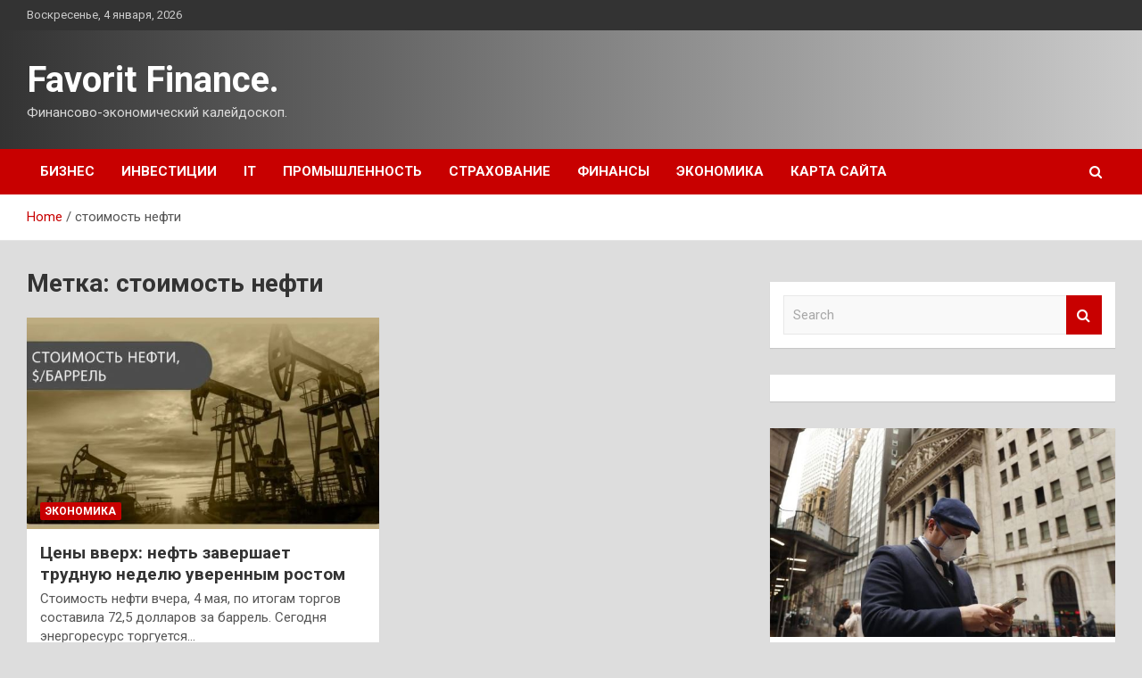

--- FILE ---
content_type: text/html; charset=UTF-8
request_url: https://favorit-sale.ru/tag/stoimost-nefti
body_size: 16198
content:
<!doctype html>
<html lang="ru-RU">
<head>
	<meta charset="UTF-8">
	<meta name="viewport" content="width=device-width, initial-scale=1, shrink-to-fit=no">
	<link rel="profile" href="https://gmpg.org/xfn/11">

	<meta name='robots' content='index, follow, max-image-preview:large, max-snippet:-1, max-video-preview:-1' />

	<!-- This site is optimized with the Yoast SEO plugin v24.7 - https://yoast.com/wordpress/plugins/seo/ -->
	<title>Архивы стоимость нефти - Favorit Finance.</title>
	<link rel="canonical" href="http://favorit-sale.ru/tag/stoimost-nefti" />
	<meta property="og:locale" content="ru_RU" />
	<meta property="og:type" content="article" />
	<meta property="og:title" content="Архивы стоимость нефти - Favorit Finance." />
	<meta property="og:url" content="http://favorit-sale.ru/tag/stoimost-nefti" />
	<meta property="og:site_name" content="Favorit Finance." />
	<meta name="twitter:card" content="summary_large_image" />
	<script type="application/ld+json" class="yoast-schema-graph">{"@context":"https://schema.org","@graph":[{"@type":"CollectionPage","@id":"http://favorit-sale.ru/tag/stoimost-nefti","url":"http://favorit-sale.ru/tag/stoimost-nefti","name":"Архивы стоимость нефти - Favorit Finance.","isPartOf":{"@id":"http://favorit-sale.ru/#website"},"primaryImageOfPage":{"@id":"http://favorit-sale.ru/tag/stoimost-nefti#primaryimage"},"image":{"@id":"http://favorit-sale.ru/tag/stoimost-nefti#primaryimage"},"thumbnailUrl":"https://favorit-sale.ru/wp-content/uploads/2023/05/ceny-vverh-neft-zavershaet-trudnuju-nedelju-uverennym-rostom-3496cd8.jpg","breadcrumb":{"@id":"http://favorit-sale.ru/tag/stoimost-nefti#breadcrumb"},"inLanguage":"ru-RU"},{"@type":"ImageObject","inLanguage":"ru-RU","@id":"http://favorit-sale.ru/tag/stoimost-nefti#primaryimage","url":"https://favorit-sale.ru/wp-content/uploads/2023/05/ceny-vverh-neft-zavershaet-trudnuju-nedelju-uverennym-rostom-3496cd8.jpg","contentUrl":"https://favorit-sale.ru/wp-content/uploads/2023/05/ceny-vverh-neft-zavershaet-trudnuju-nedelju-uverennym-rostom-3496cd8.jpg","width":600,"height":336},{"@type":"BreadcrumbList","@id":"http://favorit-sale.ru/tag/stoimost-nefti#breadcrumb","itemListElement":[{"@type":"ListItem","position":1,"name":"Главная страница","item":"http://favorit-sale.ru/"},{"@type":"ListItem","position":2,"name":"стоимость нефти"}]},{"@type":"WebSite","@id":"http://favorit-sale.ru/#website","url":"http://favorit-sale.ru/","name":"Favorit Finance.","description":"Финансово-экономический калейдоскоп.","potentialAction":[{"@type":"SearchAction","target":{"@type":"EntryPoint","urlTemplate":"http://favorit-sale.ru/?s={search_term_string}"},"query-input":{"@type":"PropertyValueSpecification","valueRequired":true,"valueName":"search_term_string"}}],"inLanguage":"ru-RU"}]}</script>
	<!-- / Yoast SEO plugin. -->


<link rel='dns-prefetch' href='//fonts.googleapis.com' />
<style id='wp-img-auto-sizes-contain-inline-css' type='text/css'>
img:is([sizes=auto i],[sizes^="auto," i]){contain-intrinsic-size:3000px 1500px}
/*# sourceURL=wp-img-auto-sizes-contain-inline-css */
</style>
<style id='wp-block-library-inline-css' type='text/css'>
:root{--wp-block-synced-color:#7a00df;--wp-block-synced-color--rgb:122,0,223;--wp-bound-block-color:var(--wp-block-synced-color);--wp-editor-canvas-background:#ddd;--wp-admin-theme-color:#007cba;--wp-admin-theme-color--rgb:0,124,186;--wp-admin-theme-color-darker-10:#006ba1;--wp-admin-theme-color-darker-10--rgb:0,107,160.5;--wp-admin-theme-color-darker-20:#005a87;--wp-admin-theme-color-darker-20--rgb:0,90,135;--wp-admin-border-width-focus:2px}@media (min-resolution:192dpi){:root{--wp-admin-border-width-focus:1.5px}}.wp-element-button{cursor:pointer}:root .has-very-light-gray-background-color{background-color:#eee}:root .has-very-dark-gray-background-color{background-color:#313131}:root .has-very-light-gray-color{color:#eee}:root .has-very-dark-gray-color{color:#313131}:root .has-vivid-green-cyan-to-vivid-cyan-blue-gradient-background{background:linear-gradient(135deg,#00d084,#0693e3)}:root .has-purple-crush-gradient-background{background:linear-gradient(135deg,#34e2e4,#4721fb 50%,#ab1dfe)}:root .has-hazy-dawn-gradient-background{background:linear-gradient(135deg,#faaca8,#dad0ec)}:root .has-subdued-olive-gradient-background{background:linear-gradient(135deg,#fafae1,#67a671)}:root .has-atomic-cream-gradient-background{background:linear-gradient(135deg,#fdd79a,#004a59)}:root .has-nightshade-gradient-background{background:linear-gradient(135deg,#330968,#31cdcf)}:root .has-midnight-gradient-background{background:linear-gradient(135deg,#020381,#2874fc)}:root{--wp--preset--font-size--normal:16px;--wp--preset--font-size--huge:42px}.has-regular-font-size{font-size:1em}.has-larger-font-size{font-size:2.625em}.has-normal-font-size{font-size:var(--wp--preset--font-size--normal)}.has-huge-font-size{font-size:var(--wp--preset--font-size--huge)}.has-text-align-center{text-align:center}.has-text-align-left{text-align:left}.has-text-align-right{text-align:right}.has-fit-text{white-space:nowrap!important}#end-resizable-editor-section{display:none}.aligncenter{clear:both}.items-justified-left{justify-content:flex-start}.items-justified-center{justify-content:center}.items-justified-right{justify-content:flex-end}.items-justified-space-between{justify-content:space-between}.screen-reader-text{border:0;clip-path:inset(50%);height:1px;margin:-1px;overflow:hidden;padding:0;position:absolute;width:1px;word-wrap:normal!important}.screen-reader-text:focus{background-color:#ddd;clip-path:none;color:#444;display:block;font-size:1em;height:auto;left:5px;line-height:normal;padding:15px 23px 14px;text-decoration:none;top:5px;width:auto;z-index:100000}html :where(.has-border-color){border-style:solid}html :where([style*=border-top-color]){border-top-style:solid}html :where([style*=border-right-color]){border-right-style:solid}html :where([style*=border-bottom-color]){border-bottom-style:solid}html :where([style*=border-left-color]){border-left-style:solid}html :where([style*=border-width]){border-style:solid}html :where([style*=border-top-width]){border-top-style:solid}html :where([style*=border-right-width]){border-right-style:solid}html :where([style*=border-bottom-width]){border-bottom-style:solid}html :where([style*=border-left-width]){border-left-style:solid}html :where(img[class*=wp-image-]){height:auto;max-width:100%}:where(figure){margin:0 0 1em}html :where(.is-position-sticky){--wp-admin--admin-bar--position-offset:var(--wp-admin--admin-bar--height,0px)}@media screen and (max-width:600px){html :where(.is-position-sticky){--wp-admin--admin-bar--position-offset:0px}}

/*# sourceURL=wp-block-library-inline-css */
</style><style id='global-styles-inline-css' type='text/css'>
:root{--wp--preset--aspect-ratio--square: 1;--wp--preset--aspect-ratio--4-3: 4/3;--wp--preset--aspect-ratio--3-4: 3/4;--wp--preset--aspect-ratio--3-2: 3/2;--wp--preset--aspect-ratio--2-3: 2/3;--wp--preset--aspect-ratio--16-9: 16/9;--wp--preset--aspect-ratio--9-16: 9/16;--wp--preset--color--black: #000000;--wp--preset--color--cyan-bluish-gray: #abb8c3;--wp--preset--color--white: #ffffff;--wp--preset--color--pale-pink: #f78da7;--wp--preset--color--vivid-red: #cf2e2e;--wp--preset--color--luminous-vivid-orange: #ff6900;--wp--preset--color--luminous-vivid-amber: #fcb900;--wp--preset--color--light-green-cyan: #7bdcb5;--wp--preset--color--vivid-green-cyan: #00d084;--wp--preset--color--pale-cyan-blue: #8ed1fc;--wp--preset--color--vivid-cyan-blue: #0693e3;--wp--preset--color--vivid-purple: #9b51e0;--wp--preset--gradient--vivid-cyan-blue-to-vivid-purple: linear-gradient(135deg,rgb(6,147,227) 0%,rgb(155,81,224) 100%);--wp--preset--gradient--light-green-cyan-to-vivid-green-cyan: linear-gradient(135deg,rgb(122,220,180) 0%,rgb(0,208,130) 100%);--wp--preset--gradient--luminous-vivid-amber-to-luminous-vivid-orange: linear-gradient(135deg,rgb(252,185,0) 0%,rgb(255,105,0) 100%);--wp--preset--gradient--luminous-vivid-orange-to-vivid-red: linear-gradient(135deg,rgb(255,105,0) 0%,rgb(207,46,46) 100%);--wp--preset--gradient--very-light-gray-to-cyan-bluish-gray: linear-gradient(135deg,rgb(238,238,238) 0%,rgb(169,184,195) 100%);--wp--preset--gradient--cool-to-warm-spectrum: linear-gradient(135deg,rgb(74,234,220) 0%,rgb(151,120,209) 20%,rgb(207,42,186) 40%,rgb(238,44,130) 60%,rgb(251,105,98) 80%,rgb(254,248,76) 100%);--wp--preset--gradient--blush-light-purple: linear-gradient(135deg,rgb(255,206,236) 0%,rgb(152,150,240) 100%);--wp--preset--gradient--blush-bordeaux: linear-gradient(135deg,rgb(254,205,165) 0%,rgb(254,45,45) 50%,rgb(107,0,62) 100%);--wp--preset--gradient--luminous-dusk: linear-gradient(135deg,rgb(255,203,112) 0%,rgb(199,81,192) 50%,rgb(65,88,208) 100%);--wp--preset--gradient--pale-ocean: linear-gradient(135deg,rgb(255,245,203) 0%,rgb(182,227,212) 50%,rgb(51,167,181) 100%);--wp--preset--gradient--electric-grass: linear-gradient(135deg,rgb(202,248,128) 0%,rgb(113,206,126) 100%);--wp--preset--gradient--midnight: linear-gradient(135deg,rgb(2,3,129) 0%,rgb(40,116,252) 100%);--wp--preset--font-size--small: 13px;--wp--preset--font-size--medium: 20px;--wp--preset--font-size--large: 36px;--wp--preset--font-size--x-large: 42px;--wp--preset--spacing--20: 0.44rem;--wp--preset--spacing--30: 0.67rem;--wp--preset--spacing--40: 1rem;--wp--preset--spacing--50: 1.5rem;--wp--preset--spacing--60: 2.25rem;--wp--preset--spacing--70: 3.38rem;--wp--preset--spacing--80: 5.06rem;--wp--preset--shadow--natural: 6px 6px 9px rgba(0, 0, 0, 0.2);--wp--preset--shadow--deep: 12px 12px 50px rgba(0, 0, 0, 0.4);--wp--preset--shadow--sharp: 6px 6px 0px rgba(0, 0, 0, 0.2);--wp--preset--shadow--outlined: 6px 6px 0px -3px rgb(255, 255, 255), 6px 6px rgb(0, 0, 0);--wp--preset--shadow--crisp: 6px 6px 0px rgb(0, 0, 0);}:where(.is-layout-flex){gap: 0.5em;}:where(.is-layout-grid){gap: 0.5em;}body .is-layout-flex{display: flex;}.is-layout-flex{flex-wrap: wrap;align-items: center;}.is-layout-flex > :is(*, div){margin: 0;}body .is-layout-grid{display: grid;}.is-layout-grid > :is(*, div){margin: 0;}:where(.wp-block-columns.is-layout-flex){gap: 2em;}:where(.wp-block-columns.is-layout-grid){gap: 2em;}:where(.wp-block-post-template.is-layout-flex){gap: 1.25em;}:where(.wp-block-post-template.is-layout-grid){gap: 1.25em;}.has-black-color{color: var(--wp--preset--color--black) !important;}.has-cyan-bluish-gray-color{color: var(--wp--preset--color--cyan-bluish-gray) !important;}.has-white-color{color: var(--wp--preset--color--white) !important;}.has-pale-pink-color{color: var(--wp--preset--color--pale-pink) !important;}.has-vivid-red-color{color: var(--wp--preset--color--vivid-red) !important;}.has-luminous-vivid-orange-color{color: var(--wp--preset--color--luminous-vivid-orange) !important;}.has-luminous-vivid-amber-color{color: var(--wp--preset--color--luminous-vivid-amber) !important;}.has-light-green-cyan-color{color: var(--wp--preset--color--light-green-cyan) !important;}.has-vivid-green-cyan-color{color: var(--wp--preset--color--vivid-green-cyan) !important;}.has-pale-cyan-blue-color{color: var(--wp--preset--color--pale-cyan-blue) !important;}.has-vivid-cyan-blue-color{color: var(--wp--preset--color--vivid-cyan-blue) !important;}.has-vivid-purple-color{color: var(--wp--preset--color--vivid-purple) !important;}.has-black-background-color{background-color: var(--wp--preset--color--black) !important;}.has-cyan-bluish-gray-background-color{background-color: var(--wp--preset--color--cyan-bluish-gray) !important;}.has-white-background-color{background-color: var(--wp--preset--color--white) !important;}.has-pale-pink-background-color{background-color: var(--wp--preset--color--pale-pink) !important;}.has-vivid-red-background-color{background-color: var(--wp--preset--color--vivid-red) !important;}.has-luminous-vivid-orange-background-color{background-color: var(--wp--preset--color--luminous-vivid-orange) !important;}.has-luminous-vivid-amber-background-color{background-color: var(--wp--preset--color--luminous-vivid-amber) !important;}.has-light-green-cyan-background-color{background-color: var(--wp--preset--color--light-green-cyan) !important;}.has-vivid-green-cyan-background-color{background-color: var(--wp--preset--color--vivid-green-cyan) !important;}.has-pale-cyan-blue-background-color{background-color: var(--wp--preset--color--pale-cyan-blue) !important;}.has-vivid-cyan-blue-background-color{background-color: var(--wp--preset--color--vivid-cyan-blue) !important;}.has-vivid-purple-background-color{background-color: var(--wp--preset--color--vivid-purple) !important;}.has-black-border-color{border-color: var(--wp--preset--color--black) !important;}.has-cyan-bluish-gray-border-color{border-color: var(--wp--preset--color--cyan-bluish-gray) !important;}.has-white-border-color{border-color: var(--wp--preset--color--white) !important;}.has-pale-pink-border-color{border-color: var(--wp--preset--color--pale-pink) !important;}.has-vivid-red-border-color{border-color: var(--wp--preset--color--vivid-red) !important;}.has-luminous-vivid-orange-border-color{border-color: var(--wp--preset--color--luminous-vivid-orange) !important;}.has-luminous-vivid-amber-border-color{border-color: var(--wp--preset--color--luminous-vivid-amber) !important;}.has-light-green-cyan-border-color{border-color: var(--wp--preset--color--light-green-cyan) !important;}.has-vivid-green-cyan-border-color{border-color: var(--wp--preset--color--vivid-green-cyan) !important;}.has-pale-cyan-blue-border-color{border-color: var(--wp--preset--color--pale-cyan-blue) !important;}.has-vivid-cyan-blue-border-color{border-color: var(--wp--preset--color--vivid-cyan-blue) !important;}.has-vivid-purple-border-color{border-color: var(--wp--preset--color--vivid-purple) !important;}.has-vivid-cyan-blue-to-vivid-purple-gradient-background{background: var(--wp--preset--gradient--vivid-cyan-blue-to-vivid-purple) !important;}.has-light-green-cyan-to-vivid-green-cyan-gradient-background{background: var(--wp--preset--gradient--light-green-cyan-to-vivid-green-cyan) !important;}.has-luminous-vivid-amber-to-luminous-vivid-orange-gradient-background{background: var(--wp--preset--gradient--luminous-vivid-amber-to-luminous-vivid-orange) !important;}.has-luminous-vivid-orange-to-vivid-red-gradient-background{background: var(--wp--preset--gradient--luminous-vivid-orange-to-vivid-red) !important;}.has-very-light-gray-to-cyan-bluish-gray-gradient-background{background: var(--wp--preset--gradient--very-light-gray-to-cyan-bluish-gray) !important;}.has-cool-to-warm-spectrum-gradient-background{background: var(--wp--preset--gradient--cool-to-warm-spectrum) !important;}.has-blush-light-purple-gradient-background{background: var(--wp--preset--gradient--blush-light-purple) !important;}.has-blush-bordeaux-gradient-background{background: var(--wp--preset--gradient--blush-bordeaux) !important;}.has-luminous-dusk-gradient-background{background: var(--wp--preset--gradient--luminous-dusk) !important;}.has-pale-ocean-gradient-background{background: var(--wp--preset--gradient--pale-ocean) !important;}.has-electric-grass-gradient-background{background: var(--wp--preset--gradient--electric-grass) !important;}.has-midnight-gradient-background{background: var(--wp--preset--gradient--midnight) !important;}.has-small-font-size{font-size: var(--wp--preset--font-size--small) !important;}.has-medium-font-size{font-size: var(--wp--preset--font-size--medium) !important;}.has-large-font-size{font-size: var(--wp--preset--font-size--large) !important;}.has-x-large-font-size{font-size: var(--wp--preset--font-size--x-large) !important;}
/*# sourceURL=global-styles-inline-css */
</style>

<style id='classic-theme-styles-inline-css' type='text/css'>
/*! This file is auto-generated */
.wp-block-button__link{color:#fff;background-color:#32373c;border-radius:9999px;box-shadow:none;text-decoration:none;padding:calc(.667em + 2px) calc(1.333em + 2px);font-size:1.125em}.wp-block-file__button{background:#32373c;color:#fff;text-decoration:none}
/*# sourceURL=/wp-includes/css/classic-themes.min.css */
</style>
<link rel='stylesheet' id='bootstrap-style-css' href='https://favorit-sale.ru/wp-content/themes/newscard/assets/library/bootstrap/css/bootstrap.min.css' type='text/css' media='all' />
<link rel='stylesheet' id='newscard-style-css' href='https://favorit-sale.ru/wp-content/themes/newscard/style.css' type='text/css' media='all' />
<script type="text/javascript" src="https://favorit-sale.ru/wp-includes/js/jquery/jquery.min.js" id="jquery-core-js"></script>
<script type="text/javascript" id="wp-disable-css-lazy-load-js-extra">
/* <![CDATA[ */
var WpDisableAsyncLinks = {"wp-disable-font-awesome":"https://favorit-sale.ru/wp-content/themes/newscard/assets/library/font-awesome/css/font-awesome.css","wp-disable-google-fonts":"//fonts.googleapis.com/css?family=Roboto:100,300,300i,400,400i,500,500i,700,700i"};
//# sourceURL=wp-disable-css-lazy-load-js-extra
/* ]]> */
</script>
<script type="text/javascript" src="https://favorit-sale.ru/wp-content/plugins/wp-disable/js/css-lazy-load.min.js" id="wp-disable-css-lazy-load-js"></script>
<style type="text/css" id="custom-background-css">
body.custom-background { background-color: #dddddd; }
</style>
	<link rel="icon" href="https://favorit-sale.ru/wp-content/uploads/2023/04/finance-150x150.jpg" sizes="32x32" />
<link rel="icon" href="https://favorit-sale.ru/wp-content/uploads/2023/04/finance-300x300.jpg" sizes="192x192" />
<link rel="apple-touch-icon" href="https://favorit-sale.ru/wp-content/uploads/2023/04/finance-300x300.jpg" />
<meta name="msapplication-TileImage" content="https://favorit-sale.ru/wp-content/uploads/2023/04/finance-300x300.jpg" />
<link rel="alternate" type="application/rss+xml" title="RSS" href="https://favorit-sale.ru/rsslatest.xml" /></head>

<body class="archive tag tag-stoimost-nefti tag-494 custom-background wp-theme-newscard theme-body hfeed">
<div id="page" class="site">
	<a class="skip-link screen-reader-text" href="#content">Skip to content</a>
	
	<header id="masthead" class="site-header">

					<div class="info-bar">
				<div class="container">
					<div class="row gutter-10">
						<div class="col col-sm contact-section">
							<div class="date">
								<ul><li>Воскресенье, 4 января, 2026</li></ul>
							</div>
						</div><!-- .contact-section -->

											</div><!-- .row -->
          		</div><!-- .container -->
        	</div><!-- .infobar -->
        		<nav class="navbar navbar-expand-lg d-block">
			<div class="navbar-head header-overlay-dark" >
				<div class="container">
					<div class="row navbar-head-row align-items-center">
						<div class="col-lg-4">
							<div class="site-branding navbar-brand">
																	<h2 class="site-title"><a href="https://favorit-sale.ru/" rel="home">Favorit Finance.</a></h2>
																	<p class="site-description">Финансово-экономический калейдоскоп.</p>
															</div><!-- .site-branding .navbar-brand -->
						</div>
											</div><!-- .row -->
				</div><!-- .container -->
			</div><!-- .navbar-head -->
			<div class="navigation-bar">
				<div class="navigation-bar-top">
					<div class="container">
						<button class="navbar-toggler menu-toggle" type="button" data-toggle="collapse" data-target="#navbarCollapse" aria-controls="navbarCollapse" aria-expanded="false" aria-label="Toggle navigation"></button>
						<span class="search-toggle"></span>
					</div><!-- .container -->
					<div class="search-bar">
						<div class="container">
							<div class="search-block off">
								<form action="https://favorit-sale.ru/" method="get" class="search-form">
	<label class="assistive-text"> Search </label>
	<div class="input-group">
		<input type="search" value="" placeholder="Search" class="form-control s" name="s">
		<div class="input-group-prepend">
			<button class="btn btn-theme">Search</button>
		</div>
	</div>
</form><!-- .search-form -->
							</div><!-- .search-box -->
						</div><!-- .container -->
					</div><!-- .search-bar -->
				</div><!-- .navigation-bar-top -->
				<div class="navbar-main">
					<div class="container">
						<div class="collapse navbar-collapse" id="navbarCollapse">
							<div id="site-navigation" class="main-navigation nav-uppercase" role="navigation">
								<ul class="nav-menu navbar-nav d-lg-block"><li id="menu-item-66" class="menu-item menu-item-type-taxonomy menu-item-object-category menu-item-66"><a href="https://favorit-sale.ru/category/biznes">Бизнес</a></li>
<li id="menu-item-65" class="menu-item menu-item-type-taxonomy menu-item-object-category menu-item-65"><a href="https://favorit-sale.ru/category/investicii">Инвестиции</a></li>
<li id="menu-item-63" class="menu-item menu-item-type-taxonomy menu-item-object-category menu-item-63"><a href="https://favorit-sale.ru/category/it">IT</a></li>
<li id="menu-item-68" class="menu-item menu-item-type-taxonomy menu-item-object-category menu-item-68"><a href="https://favorit-sale.ru/category/promyshlennost">Промышленность</a></li>
<li id="menu-item-69" class="menu-item menu-item-type-taxonomy menu-item-object-category menu-item-69"><a href="https://favorit-sale.ru/category/straxovanie">Страхование</a></li>
<li id="menu-item-64" class="menu-item menu-item-type-taxonomy menu-item-object-category menu-item-64"><a href="https://favorit-sale.ru/category/finansy">Финансы</a></li>
<li id="menu-item-67" class="menu-item menu-item-type-taxonomy menu-item-object-category menu-item-67"><a href="https://favorit-sale.ru/category/ekonomika">Экономика</a></li>
<li id="menu-item-70" class="menu-item menu-item-type-post_type menu-item-object-page menu-item-70"><a href="https://favorit-sale.ru/karta-sajta">Карта сайта</a></li>
</ul>							</div><!-- #site-navigation .main-navigation -->
						</div><!-- .navbar-collapse -->
						<div class="nav-search">
							<span class="search-toggle"></span>
						</div><!-- .nav-search -->
					</div><!-- .container -->
				</div><!-- .navbar-main -->
			</div><!-- .navigation-bar -->
		</nav><!-- .navbar -->

		
		
					<div id="breadcrumb">
				<div class="container">
					<div role="navigation" aria-label="Breadcrumbs" class="breadcrumb-trail breadcrumbs" itemprop="breadcrumb"><ul class="trail-items" itemscope itemtype="http://schema.org/BreadcrumbList"><meta name="numberOfItems" content="2" /><meta name="itemListOrder" content="Ascending" /><li itemprop="itemListElement" itemscope itemtype="http://schema.org/ListItem" class="trail-item trail-begin"><a href="https://favorit-sale.ru" rel="home" itemprop="item"><span itemprop="name">Home</span></a><meta itemprop="position" content="1" /></li><li itemprop="itemListElement" itemscope itemtype="http://schema.org/ListItem" class="trail-item trail-end"><span itemprop="name">стоимость нефти</span><meta itemprop="position" content="2" /></li></ul></div>				</div>
			</div><!-- .breadcrumb -->
			</header><!-- #masthead -->
	<div id="content" class="site-content ">
		<div class="container">
							<div class="row justify-content-center site-content-row">
			<div id="primary" class="col-lg-8 content-area">		<main id="main" class="site-main">

			
				<header class="page-header">
					<h1 class="page-title">Метка: <span>стоимость нефти</span></h1>				</header><!-- .page-header -->

				<div class="row gutter-parent-14 post-wrap">
						<div class="col-sm-6 col-xxl-4 post-col">
	<div class="post-848 post type-post status-publish format-standard has-post-thumbnail hentry category-ekonomika tag-ssha tag-neft tag-rynok-nefti tag-stoimost-nefti tag-frs">

		
				<figure class="post-featured-image post-img-wrap">
					<a title="Цены вверх: нефть завершает трудную неделю уверенным ростом" href="https://favorit-sale.ru/ekonomika/ceny-vverh-neft-zavershaet-trydnyu-nedelu-yverennym-rostom.html" class="post-img" style="background-image: url('https://favorit-sale.ru/wp-content/uploads/2023/05/ceny-vverh-neft-zavershaet-trudnuju-nedelju-uverennym-rostom-3496cd8.jpg');"></a>
					<div class="entry-meta category-meta">
						<div class="cat-links"><a href="https://favorit-sale.ru/category/ekonomika" rel="category tag">Экономика</a></div>
					</div><!-- .entry-meta -->
				</figure><!-- .post-featured-image .post-img-wrap -->

			
					<header class="entry-header">
				<h2 class="entry-title"><a href="https://favorit-sale.ru/ekonomika/ceny-vverh-neft-zavershaet-trydnyu-nedelu-yverennym-rostom.html" rel="bookmark">Цены вверх: нефть завершает трудную неделю уверенным ростом</a></h2>
									<div class="entry-meta">
											</div><!-- .entry-meta -->
								</header>
				<div class="entry-content">
								<p>Стоимость нефти вчера, 4 мая, по итогам торгов составила 72,5 долларов за баррель. Сегодня энергоресурс торгуется&hellip;</p>
						</div><!-- entry-content -->

			</div><!-- .post-848 -->
	</div><!-- .col-sm-6 .col-xxl-4 .post-col -->
				</div><!-- .row .gutter-parent-14 .post-wrap-->

				
		</main><!-- #main -->
	</div><!-- #primary -->



<aside id="secondary" class="col-lg-4 widget-area" role="complementary">
	<div class="sticky-sidebar">
<p></p>
<p>
		<section id="search-2" class="widget widget_search"><form action="https://favorit-sale.ru/" method="get" class="search-form">
	<label class="assistive-text"> Search </label>
	<div class="input-group">
		<input type="search" value="" placeholder="Search" class="form-control s" name="s">
		<div class="input-group-prepend">
			<button class="btn btn-theme">Search</button>
		</div>
	</div>
</form><!-- .search-form -->
</section><section id="execphp-2" class="widget widget_execphp">			<div class="execphpwidget"></div>
		</section><section id="newscard_horizontal_vertical_posts-2" class="widget newscard-widget-horizontal-vertical-posts">				<div class="row gutter-parent-14 post-vertical">
			<div class="col-md-6 first-col">
										<div class="post-boxed main-post clearfix">
											<div class="post-img-wrap">
							<a href="https://favorit-sale.ru/finansy/rynok-akcii-ssha-zakrylsia-raznonapravlenno-dow-jones-snizilsia-na-009.html" class="post-img" style="background-image: url('https://favorit-sale.ru/wp-content/uploads/2023/05/43359a12587d465b7b9f080500e05c8a.jpg');"></a>
						</div>
										<div class="post-content">
						<div class="entry-meta category-meta">
							<div class="cat-links"><a href="https://favorit-sale.ru/category/finansy" rel="category tag">Финансы</a></div>
						</div><!-- .entry-meta -->
						<h3 class="entry-title"><a href="https://favorit-sale.ru/finansy/rynok-akcii-ssha-zakrylsia-raznonapravlenno-dow-jones-snizilsia-na-009.html">Рынок акций США закрылся разнонаправленно, Dow Jones снизился на 0,09%</a></h3>						<div class="entry-meta">
						</div>
						<div class="entry-content">
							&copy; Reuters Рынок акций США закрылся разнонаправленно, Dow Jones снизился на 0,09%   
Investing.com – Фондовый рынок США завершил торги среды разнонаправленно за счет укрепления секторов технологий, коммунальных услуг и потребительских услуг. Рынок демонстрирует на фоне негативной динамики со стороны в&hellip;						</div><!-- .entry-content -->
					</div>
				</div><!-- post-boxed -->
			</div>
			<div class="col-md-6 second-col">
												<div class="post-boxed inlined clearfix">
													<div class="post-img-wrap">
								<a href="https://favorit-sale.ru/finansy/smi-es-gotovit-sankcii-protiv-kompanii-iz-kitaia-kazahstana-i-yzbekistana.html" class="post-img" style="background-image: url('https://favorit-sale.ru/wp-content/uploads/2023/05/cd4202e20fe04440828a9f306cc746f1-300x200.jpg');"></a>
							</div>
												<div class="post-content">
							<div class="entry-meta category-meta">
								<div class="cat-links"><a href="https://favorit-sale.ru/category/finansy" rel="category tag">Финансы</a></div>
							</div><!-- .entry-meta -->
							<h3 class="entry-title"><a href="https://favorit-sale.ru/finansy/smi-es-gotovit-sankcii-protiv-kompanii-iz-kitaia-kazahstana-i-yzbekistana.html">СМИ: ЕС готовит санкции против компаний из Китая, Казахстана и Узбекистана</a></h3>							<div class="entry-meta">
							</div>
						</div>
					</div><!-- .post-boxed -->
													<div class="post-boxed inlined clearfix">
													<div class="post-img-wrap">
								<a href="https://favorit-sale.ru/finansy/belgiia-vpervye-razreshila-razmorozit-aktivy-investora-bez-vnj-v-evrope.html" class="post-img" style="background-image: url('https://favorit-sale.ru/wp-content/uploads/2023/05/49db00fbc87a2ac7c7db2fee47002f0f-300x202.jpg');"></a>
							</div>
												<div class="post-content">
							<div class="entry-meta category-meta">
								<div class="cat-links"><a href="https://favorit-sale.ru/category/finansy" rel="category tag">Финансы</a></div>
							</div><!-- .entry-meta -->
							<h3 class="entry-title"><a href="https://favorit-sale.ru/finansy/belgiia-vpervye-razreshila-razmorozit-aktivy-investora-bez-vnj-v-evrope.html">Бельгия впервые разрешила разморозить активы инвестора без ВНЖ в Европе</a></h3>							<div class="entry-meta">
							</div>
						</div>
					</div><!-- .post-boxed -->
													<div class="post-boxed inlined clearfix">
													<div class="post-img-wrap">
								<a href="https://favorit-sale.ru/finansy/bloomberg-krypnye-marketmeikery-reshili-otkazatsia-ot-kriptobiznesa-v-ssha.html" class="post-img" style="background-image: url('https://favorit-sale.ru/wp-content/uploads/2023/05/664c423768eb0d11f47d1a06c16331cd-300x200.jpg');"></a>
							</div>
												<div class="post-content">
							<div class="entry-meta category-meta">
								<div class="cat-links"><a href="https://favorit-sale.ru/category/finansy" rel="category tag">Финансы</a></div>
							</div><!-- .entry-meta -->
							<h3 class="entry-title"><a href="https://favorit-sale.ru/finansy/bloomberg-krypnye-marketmeikery-reshili-otkazatsia-ot-kriptobiznesa-v-ssha.html">Bloomberg: крупные маркетмейкеры решили отказаться от криптобизнеса в США</a></h3>							<div class="entry-meta">
							</div>
						</div>
					</div><!-- .post-boxed -->
													<div class="post-boxed inlined clearfix">
													<div class="post-img-wrap">
								<a href="https://favorit-sale.ru/finansy/rynok-akcii-ssha-zakrylsia-padeniem-dow-jones-snizilsia-na-017.html" class="post-img" style="background-image: url('https://favorit-sale.ru/wp-content/uploads/2023/05/3c9c8409ba5610ead1bbfbb15f38b517-300x200.jpg');"></a>
							</div>
												<div class="post-content">
							<div class="entry-meta category-meta">
								<div class="cat-links"><a href="https://favorit-sale.ru/category/finansy" rel="category tag">Финансы</a></div>
							</div><!-- .entry-meta -->
							<h3 class="entry-title"><a href="https://favorit-sale.ru/finansy/rynok-akcii-ssha-zakrylsia-padeniem-dow-jones-snizilsia-na-017.html">Рынок акций США закрылся падением, Dow Jones снизился на 0,17%</a></h3>							<div class="entry-meta">
							</div>
						</div>
					</div><!-- .post-boxed -->
												</div>
		</div><!-- .row gutter-parent-14 -->

		</section><!-- .widget_featured_post --><section id="newscard_horizontal_vertical_posts-3" class="widget newscard-widget-horizontal-vertical-posts">				<div class="row gutter-parent-14 post-vertical">
			<div class="col-md-6 first-col">
										<div class="post-boxed main-post clearfix">
											<div class="post-img-wrap">
							<a href="https://favorit-sale.ru/straxovanie/pojar-v-yspenke-tumenskoi-oblasti-lokalizovan-na-ploshadi-39-tys-kv-m.html" class="post-img" style="background-image: url('https://favorit-sale.ru/wp-content/uploads/2023/05/pozhar-v-uspenke-tjumenskoj-oblasti-lokalizovan-na-ploshhadi-39-tys-kv-m-80a2d61.jpg');"></a>
						</div>
										<div class="post-content">
						<div class="entry-meta category-meta">
							<div class="cat-links"><a href="https://favorit-sale.ru/category/straxovanie" rel="category tag">Страхование</a></div>
						</div><!-- .entry-meta -->
						<h3 class="entry-title"><a href="https://favorit-sale.ru/straxovanie/pojar-v-yspenke-tumenskoi-oblasti-lokalizovan-na-ploshadi-39-tys-kv-m.html">Пожар в Успенке Тюменской области локализован на площади 3,9 тыс. кв. м</a></h3>						<div class="entry-meta">
						</div>
						<div class="entry-content">
							Спасатели локализовали пожар в тюменском селе Успенка на площади 3,9 тыс. кв. м. Пожарные смогли отстоять более 1 тыс. жилых домов.
                                                                                                                                                                                                                                                                                                                                          
                                                                                                                                                                        Об этом 4 мая сообщили в ГУ МЧС. На данный момент известно о повреждении 13 жилых домов. Ликвидация пожара&hellip;						</div><!-- .entry-content -->
					</div>
				</div><!-- post-boxed -->
			</div>
			<div class="col-md-6 second-col">
												<div class="post-boxed inlined clearfix">
													<div class="post-img-wrap">
								<a href="https://favorit-sale.ru/straxovanie/alfastrahovanie-iskluchilo-prodajy-biznesa-storonnim-pokypateliam.html" class="post-img" style="background-image: url('https://favorit-sale.ru/wp-content/uploads/2023/05/alfastrahovanie-iskljuchilo-prodazhu-biznesa-storonnim-pokupateljam-0b9d115-300x157.jpg');"></a>
							</div>
												<div class="post-content">
							<div class="entry-meta category-meta">
								<div class="cat-links"><a href="https://favorit-sale.ru/category/straxovanie" rel="category tag">Страхование</a></div>
							</div><!-- .entry-meta -->
							<h3 class="entry-title"><a href="https://favorit-sale.ru/straxovanie/alfastrahovanie-iskluchilo-prodajy-biznesa-storonnim-pokypateliam.html">«АльфаСтрахование» исключило продажу бизнеса «сторонним покупателям»</a></h3>							<div class="entry-meta">
							</div>
						</div>
					</div><!-- .post-boxed -->
													<div class="post-boxed inlined clearfix">
													<div class="post-img-wrap">
								<a href="https://favorit-sale.ru/straxovanie/kompaniia-iz-gryppy-allianz-prodast-rossiiskii-biznes-mestnomy-menedjmenty.html" class="post-img" style="background-image: url('https://favorit-sale.ru/wp-content/uploads/2023/05/kompanija-iz-gruppy-allianz-prodast-rossijskij-biznes-mestnomu-menedzhmentu-4505b27-300x157.jpg');"></a>
							</div>
												<div class="post-content">
							<div class="entry-meta category-meta">
								<div class="cat-links"><a href="https://favorit-sale.ru/category/straxovanie" rel="category tag">Страхование</a></div>
							</div><!-- .entry-meta -->
							<h3 class="entry-title"><a href="https://favorit-sale.ru/straxovanie/kompaniia-iz-gryppy-allianz-prodast-rossiiskii-biznes-mestnomy-menedjmenty.html">Компания из Группы Allianz продаст российский бизнес местному менеджменту</a></h3>							<div class="entry-meta">
							</div>
						</div>
					</div><!-- .post-boxed -->
													<div class="post-boxed inlined clearfix">
													<div class="post-img-wrap">
								<a href="https://favorit-sale.ru/straxovanie/rosgosstrah-chastichno-zasekretil-aktyarnoe-zakluchenie-za-2022-g.html" class="post-img" style="background-image: url('https://favorit-sale.ru/wp-content/uploads/2023/05/rosgosstrah-chastichno-zasekretil-aktuarnoe-zakljuchenie-za-2022-g-49404c1-300x174.jpg');"></a>
							</div>
												<div class="post-content">
							<div class="entry-meta category-meta">
								<div class="cat-links"><a href="https://favorit-sale.ru/category/straxovanie" rel="category tag">Страхование</a></div>
							</div><!-- .entry-meta -->
							<h3 class="entry-title"><a href="https://favorit-sale.ru/straxovanie/rosgosstrah-chastichno-zasekretil-aktyarnoe-zakluchenie-za-2022-g.html">«Росгосстрах» частично засекретил актуарное заключение за 2022 г.</a></h3>							<div class="entry-meta">
							</div>
						</div>
					</div><!-- .post-boxed -->
													<div class="post-boxed inlined clearfix">
													<div class="post-img-wrap">
								<a href="https://favorit-sale.ru/straxovanie/v-ograblenii-ofisa-otkrytiia-na-1-4-okazalsia-vinovat-sam-bank-platit-prishlos-strahovshikam.html" class="post-img" style="background-image: url('https://favorit-sale.ru/wp-content/uploads/2023/04/v-ograblenii-ofisa-otkrytija-na-14-okazalsja-vinovat-sam-bank-platit-prishlos-strahovshhikam-1c900f5-300x157.jpg');"></a>
							</div>
												<div class="post-content">
							<div class="entry-meta category-meta">
								<div class="cat-links"><a href="https://favorit-sale.ru/category/straxovanie" rel="category tag">Страхование</a></div>
							</div><!-- .entry-meta -->
							<h3 class="entry-title"><a href="https://favorit-sale.ru/straxovanie/v-ograblenii-ofisa-otkrytiia-na-1-4-okazalsia-vinovat-sam-bank-platit-prishlos-strahovshikam.html">В ограблении офиса «Открытия» на 1/4 оказался виноват сам банк, платить пришлось страховщикам</a></h3>							<div class="entry-meta">
							</div>
						</div>
					</div><!-- .post-boxed -->
												</div>
		</div><!-- .row gutter-parent-14 -->

		</section><!-- .widget_featured_post --><section id="tag_cloud-2" class="widget widget_tag_cloud"><h3 class="widget-title">Метки</h3><div class="tagcloud"><a href="https://favorit-sale.ru/tag/akcii" class="tag-cloud-link tag-link-13 tag-link-position-1" style="font-size: 17.290909090909pt;" aria-label=",&nbsp;Акции (42 элемента)">,&nbsp;Акции</a>
<a href="https://favorit-sale.ru/tag/inflyaciya" class="tag-cloud-link tag-link-135 tag-link-position-2" style="font-size: 8.6363636363636pt;" aria-label=",&nbsp;Инфляция (8 элементов)">,&nbsp;Инфляция</a>
<a href="https://favorit-sale.ru/tag/minfin" class="tag-cloud-link tag-link-190 tag-link-position-3" style="font-size: 8pt;" aria-label=",&nbsp;Минфин (7 элементов)">,&nbsp;Минфин</a>
<a href="https://favorit-sale.ru/tag/neft-i-gaz" class="tag-cloud-link tag-link-104 tag-link-position-4" style="font-size: 8.6363636363636pt;" aria-label=",&nbsp;Нефть и газ (8 элементов)">,&nbsp;Нефть и газ</a>
<a href="https://favorit-sale.ru/tag/prognozy" class="tag-cloud-link tag-link-61 tag-link-position-5" style="font-size: 11.563636363636pt;" aria-label=",&nbsp;Прогнозы (14 элементов)">,&nbsp;Прогнозы</a>
<a href="https://favorit-sale.ru/tag/rossiya" class="tag-cloud-link tag-link-19 tag-link-position-6" style="font-size: 15.127272727273pt;" aria-label=",&nbsp;Россия (28 элементов)">,&nbsp;Россия</a>
<a href="https://favorit-sale.ru/tag/ssha" class="tag-cloud-link tag-link-12 tag-link-position-7" style="font-size: 14.745454545455pt;" aria-label=",&nbsp;США (26 элементов)">,&nbsp;США</a>
<a href="https://favorit-sale.ru/tag/sankcii" class="tag-cloud-link tag-link-18 tag-link-position-8" style="font-size: 9.7818181818182pt;" aria-label=",&nbsp;Санкции (10 элементов)">,&nbsp;Санкции</a>
<a href="https://favorit-sale.ru/tag/cb" class="tag-cloud-link tag-link-134 tag-link-position-9" style="font-size: 10.672727272727pt;" aria-label=",&nbsp;ЦБ (12 элементов)">,&nbsp;ЦБ</a>
<a href="https://favorit-sale.ru/tag/brent" class="tag-cloud-link tag-link-75 tag-link-position-10" style="font-size: 8pt;" aria-label="brent (7 элементов)">brent</a>
<a href="https://favorit-sale.ru/tag/it" class="tag-cloud-link tag-link-6 tag-link-position-11" style="font-size: 20.345454545455pt;" aria-label="IT (73 элемента)">IT</a>
<a href="https://favorit-sale.ru/tag/aviaciya" class="tag-cloud-link tag-link-93 tag-link-position-12" style="font-size: 9.7818181818182pt;" aria-label="Авиация (10 элементов)">Авиация</a>
<a href="https://favorit-sale.ru/tag/armiya" class="tag-cloud-link tag-link-97 tag-link-position-13" style="font-size: 8.6363636363636pt;" aria-label="Армия (8 элементов)">Армия</a>
<a href="https://favorit-sale.ru/tag/banki-i-finansy" class="tag-cloud-link tag-link-16 tag-link-position-14" style="font-size: 13.090909090909pt;" aria-label="Банки и финансы (19 элементов)">Банки и финансы</a>
<a href="https://favorit-sale.ru/tag/bespilotniki" class="tag-cloud-link tag-link-98 tag-link-position-15" style="font-size: 8pt;" aria-label="Беспилотники (7 элементов)">Беспилотники</a>
<a href="https://favorit-sale.ru/tag/biznes" class="tag-cloud-link tag-link-155 tag-link-position-16" style="font-size: 8.6363636363636pt;" aria-label="Бизнес (8 элементов)">Бизнес</a>
<a href="https://favorit-sale.ru/tag/brifing-minoborony-rf" class="tag-cloud-link tag-link-94 tag-link-position-17" style="font-size: 10.290909090909pt;" aria-label="Брифинг Минобороны РФ (11 элементов)">Брифинг Минобороны РФ</a>
<a href="https://favorit-sale.ru/tag/v-rossii" class="tag-cloud-link tag-link-52 tag-link-position-18" style="font-size: 13.345454545455pt;" aria-label="В России (20 элементов)">В России</a>
<a href="https://favorit-sale.ru/tag/vsu" class="tag-cloud-link tag-link-156 tag-link-position-19" style="font-size: 12.836363636364pt;" aria-label="ВСУ (18 элементов)">ВСУ</a>
<a href="https://favorit-sale.ru/tag/voennaya-operaciya-po-zashhite-donbassa" class="tag-cloud-link tag-link-42 tag-link-position-20" style="font-size: 15pt;" aria-label="Военная операция по защите Донбасса (27 элементов)">Военная операция по защите Донбасса</a>
<a href="https://favorit-sale.ru/tag/voennaya-texnika" class="tag-cloud-link tag-link-95 tag-link-position-21" style="font-size: 11.818181818182pt;" aria-label="Военная техника (15 элементов)">Военная техника</a>
<a href="https://favorit-sale.ru/tag/voennosluzhashhie" class="tag-cloud-link tag-link-96 tag-link-position-22" style="font-size: 11.181818181818pt;" aria-label="Военнослужащие (13 элементов)">Военнослужащие</a>
<a href="https://favorit-sale.ru/tag/vooruzhennyj-konflikt" class="tag-cloud-link tag-link-43 tag-link-position-23" style="font-size: 8.6363636363636pt;" aria-label="Вооруженный конфликт (8 элементов)">Вооруженный конфликт</a>
<a href="https://favorit-sale.ru/tag/gazprom" class="tag-cloud-link tag-link-302 tag-link-position-24" style="font-size: 9.2727272727273pt;" aria-label="Газпром (9 элементов)">Газпром</a>
<a href="https://favorit-sale.ru/tag/dengi" class="tag-cloud-link tag-link-8 tag-link-position-25" style="font-size: 17.036363636364pt;" aria-label="Деньги (40 элементов)">Деньги</a>
<a href="https://favorit-sale.ru/tag/dividendy" class="tag-cloud-link tag-link-64 tag-link-position-26" style="font-size: 9.7818181818182pt;" aria-label="Дивиденды (10 элементов)">Дивиденды</a>
<a href="https://favorit-sale.ru/tag/es" class="tag-cloud-link tag-link-142 tag-link-position-27" style="font-size: 10.672727272727pt;" aria-label="ЕС (12 элементов)">ЕС</a>
<a href="https://favorit-sale.ru/tag/investicii" class="tag-cloud-link tag-link-21 tag-link-position-28" style="font-size: 12.581818181818pt;" aria-label="Инвестиции (17 элементов)">Инвестиции</a>
<a href="https://favorit-sale.ru/tag/indeks-mosbirzhi" class="tag-cloud-link tag-link-208 tag-link-position-29" style="font-size: 8.6363636363636pt;" aria-label="Индекс МосБиржи (8 элементов)">Индекс МосБиржи</a>
<a href="https://favorit-sale.ru/tag/klyuchevaya-stavka" class="tag-cloud-link tag-link-133 tag-link-position-30" style="font-size: 10.290909090909pt;" aria-label="Ключевая ставка (11 элементов)">Ключевая ставка</a>
<a href="https://favorit-sale.ru/tag/kommersant" class="tag-cloud-link tag-link-106 tag-link-position-31" style="font-size: 10.290909090909pt;" aria-label="Коммерсант (11 элементов)">Коммерсант</a>
<a href="https://favorit-sale.ru/tag/kompanii" class="tag-cloud-link tag-link-24 tag-link-position-32" style="font-size: 22pt;" aria-label="Компании (100 элементов)">Компании</a>
<a href="https://favorit-sale.ru/tag/moskva" class="tag-cloud-link tag-link-182 tag-link-position-33" style="font-size: 8pt;" aria-label="Москва (7 элементов)">Москва</a>
<a href="https://favorit-sale.ru/tag/novosti-rossii" class="tag-cloud-link tag-link-183 tag-link-position-34" style="font-size: 8.6363636363636pt;" aria-label="Новости России (8 элементов)">Новости России</a>
<a href="https://favorit-sale.ru/tag/promyshlennost" class="tag-cloud-link tag-link-162 tag-link-position-35" style="font-size: 9.7818181818182pt;" aria-label="Промышленность (10 элементов)">Промышленность</a>
<a href="https://favorit-sale.ru/tag/straxovanie" class="tag-cloud-link tag-link-3 tag-link-position-36" style="font-size: 9.2727272727273pt;" aria-label="Страхование (9 элементов)">Страхование</a>
<a href="https://favorit-sale.ru/tag/straxovka" class="tag-cloud-link tag-link-4 tag-link-position-37" style="font-size: 9.2727272727273pt;" aria-label="Страховка (9 элементов)">Страховка</a>
<a href="https://favorit-sale.ru/tag/frs" class="tag-cloud-link tag-link-110 tag-link-position-38" style="font-size: 10.290909090909pt;" aria-label="ФРС (11 элементов)">ФРС</a>
<a href="https://favorit-sale.ru/tag/finansy" class="tag-cloud-link tag-link-9 tag-link-position-39" style="font-size: 16.781818181818pt;" aria-label="Финансы (38 элементов)">Финансы</a>
<a href="https://favorit-sale.ru/tag/valyuta" class="tag-cloud-link tag-link-35 tag-link-position-40" style="font-size: 13.6pt;" aria-label="валюта (21 элемент)">валюта</a>
<a href="https://favorit-sale.ru/tag/vladimir-putin" class="tag-cloud-link tag-link-32 tag-link-position-41" style="font-size: 11.181818181818pt;" aria-label="владимир путин (13 элементов)">владимир путин</a>
<a href="https://favorit-sale.ru/tag/dollar" class="tag-cloud-link tag-link-36 tag-link-position-42" style="font-size: 13.090909090909pt;" aria-label="доллар (19 элементов)">доллар</a>
<a href="https://favorit-sale.ru/tag/evrosoyuz" class="tag-cloud-link tag-link-241 tag-link-position-43" style="font-size: 9.2727272727273pt;" aria-label="евросоюз (9 элементов)">евросоюз</a>
<a href="https://favorit-sale.ru/tag/rubl" class="tag-cloud-link tag-link-38 tag-link-position-44" style="font-size: 9.7818181818182pt;" aria-label="рубль (10 элементов)">рубль</a>
<a href="https://favorit-sale.ru/tag/ekonomika-rossii" class="tag-cloud-link tag-link-152 tag-link-position-45" style="font-size: 10.672727272727pt;" aria-label="экономика россии (12 элементов)">экономика россии</a></div>
</section>	</div><!-- .sticky-sidebar -->
</aside><!-- #secondary -->
					</div><!-- row -->
		</div><!-- .container -->
	</div><!-- #content .site-content-->
	<footer id="colophon" class="site-footer" role="contentinfo">
		
			<div class="container">
				<section class="featured-stories">
								<h3 class="stories-title">
									<a href="https://favorit-sale.ru/category/ekonomika">Экономика</a>
							</h3>
							<div class="row gutter-parent-14">
													<div class="col-sm-6 col-lg-3">
								<div class="post-boxed">
																			<div class="post-img-wrap">
											<div class="featured-post-img">
												<a href="https://favorit-sale.ru/ekonomika/dodon-vlasti-moldavii-specialno-ne-snijaut-tarify-na-gaz-do-osennih-vyborov.html" class="post-img" style="background-image: url('https://favorit-sale.ru/wp-content/uploads/2023/05/dodon-vlasti-moldavii-specialno-ne-snizhajut-tarify-na-gaz-do-osennih-vyborov-ad1e2d8.jpg');"></a>
											</div>
											<div class="entry-meta category-meta">
												<div class="cat-links"><a href="https://favorit-sale.ru/category/ekonomika" rel="category tag">Экономика</a></div>
											</div><!-- .entry-meta -->
										</div><!-- .post-img-wrap -->
																		<div class="post-content">
																				<h3 class="entry-title"><a href="https://favorit-sale.ru/ekonomika/dodon-vlasti-moldavii-specialno-ne-snijaut-tarify-na-gaz-do-osennih-vyborov.html">Додон: власти Молдавии специально не снижают тарифы на газ до осенних выборов</a></h3>																					<div class="entry-meta">
												<div class="date"><a href="https://favorit-sale.ru/ekonomika/dodon-vlasti-moldavii-specialno-ne-snijaut-tarify-na-gaz-do-osennih-vyborov.html" title="Додон: власти Молдавии специально не снижают тарифы на газ до осенних выборов">11.05.2023</a> </div> <div class="by-author vcard author"><a href="https://favorit-sale.ru/author/admin">admin</a> </div>											</div>
																			</div><!-- .post-content -->
								</div><!-- .post-boxed -->
							</div><!-- .col-sm-6 .col-lg-3 -->
													<div class="col-sm-6 col-lg-3">
								<div class="post-boxed">
																			<div class="post-img-wrap">
											<div class="featured-post-img">
												<a href="https://favorit-sale.ru/ekonomika/vlasti-chehii-yvelichat-moshnosti-nefteprovoda-tal-v-2024-gody.html" class="post-img" style="background-image: url('https://favorit-sale.ru/wp-content/uploads/2023/05/vlasti-chehii-uvelichat-moshhnosti-nefteprovoda-tal-v-2024-godu-f5fa57c.jpg');"></a>
											</div>
											<div class="entry-meta category-meta">
												<div class="cat-links"><a href="https://favorit-sale.ru/category/ekonomika" rel="category tag">Экономика</a></div>
											</div><!-- .entry-meta -->
										</div><!-- .post-img-wrap -->
																		<div class="post-content">
																				<h3 class="entry-title"><a href="https://favorit-sale.ru/ekonomika/vlasti-chehii-yvelichat-moshnosti-nefteprovoda-tal-v-2024-gody.html">Власти Чехии увеличат мощности нефтепровода TAL в 2024 году</a></h3>																					<div class="entry-meta">
												<div class="date"><a href="https://favorit-sale.ru/ekonomika/vlasti-chehii-yvelichat-moshnosti-nefteprovoda-tal-v-2024-gody.html" title="Власти Чехии увеличат мощности нефтепровода TAL в 2024 году">11.05.2023</a> </div> <div class="by-author vcard author"><a href="https://favorit-sale.ru/author/admin">admin</a> </div>											</div>
																			</div><!-- .post-content -->
								</div><!-- .post-boxed -->
							</div><!-- .col-sm-6 .col-lg-3 -->
													<div class="col-sm-6 col-lg-3">
								<div class="post-boxed">
																			<div class="post-img-wrap">
											<div class="featured-post-img">
												<a href="https://favorit-sale.ru/ekonomika/ekonomist-nikolaev-predrek-vsemy-miry-infliaciu-i-bezraboticy-pri-defolte-v-ssha.html" class="post-img" style="background-image: url('https://favorit-sale.ru/wp-content/uploads/2023/05/ekonomist-nikolaev-predrek-vsemu-miru-infljaciju-i-bezraboticu-pri-defolte-v-ssha-6a107a1.jpg');"></a>
											</div>
											<div class="entry-meta category-meta">
												<div class="cat-links"><a href="https://favorit-sale.ru/category/ekonomika" rel="category tag">Экономика</a></div>
											</div><!-- .entry-meta -->
										</div><!-- .post-img-wrap -->
																		<div class="post-content">
																				<h3 class="entry-title"><a href="https://favorit-sale.ru/ekonomika/ekonomist-nikolaev-predrek-vsemy-miry-infliaciu-i-bezraboticy-pri-defolte-v-ssha.html">Экономист Николаев предрек всему миру инфляцию и безработицу при дефолте в США</a></h3>																					<div class="entry-meta">
												<div class="date"><a href="https://favorit-sale.ru/ekonomika/ekonomist-nikolaev-predrek-vsemy-miry-infliaciu-i-bezraboticy-pri-defolte-v-ssha.html" title="Экономист Николаев предрек всему миру инфляцию и безработицу при дефолте в США">11.05.2023</a> </div> <div class="by-author vcard author"><a href="https://favorit-sale.ru/author/admin">admin</a> </div>											</div>
																			</div><!-- .post-content -->
								</div><!-- .post-boxed -->
							</div><!-- .col-sm-6 .col-lg-3 -->
													<div class="col-sm-6 col-lg-3">
								<div class="post-boxed">
																			<div class="post-img-wrap">
											<div class="featured-post-img">
												<a href="https://favorit-sale.ru/ekonomika/ykrast-nelzia-ostavit-shveicariia-iziatiem-rossiiskih-rezervov-lishit-zapad-pravosydiia.html" class="post-img" style="background-image: url('https://favorit-sale.ru/wp-content/uploads/2023/05/ukrast-nelzja-ostavit-shvejcarija-izjatiem-rossijskih-rezervov-lishit-zapad-pravosudija-3277a6d.jpg');"></a>
											</div>
											<div class="entry-meta category-meta">
												<div class="cat-links"><a href="https://favorit-sale.ru/category/ekonomika" rel="category tag">Экономика</a></div>
											</div><!-- .entry-meta -->
										</div><!-- .post-img-wrap -->
																		<div class="post-content">
																				<h3 class="entry-title"><a href="https://favorit-sale.ru/ekonomika/ykrast-nelzia-ostavit-shveicariia-iziatiem-rossiiskih-rezervov-lishit-zapad-pravosydiia.html">Украсть нельзя оставить: Швейцария изъятием российских резервов лишит Запад правосудия</a></h3>																					<div class="entry-meta">
												<div class="date"><a href="https://favorit-sale.ru/ekonomika/ykrast-nelzia-ostavit-shveicariia-iziatiem-rossiiskih-rezervov-lishit-zapad-pravosydiia.html" title="Украсть нельзя оставить: Швейцария изъятием российских резервов лишит Запад правосудия">10.05.2023</a> </div> <div class="by-author vcard author"><a href="https://favorit-sale.ru/author/admin">admin</a> </div>											</div>
																			</div><!-- .post-content -->
								</div><!-- .post-boxed -->
							</div><!-- .col-sm-6 .col-lg-3 -->
											</div><!-- .row -->
				</section><!-- .featured-stories -->
			</div><!-- .container -->
		
					<div class="widget-area">
				<div class="container">
					<div class="row">
						<div class="col-sm-6 col-lg-3">
							<section id="custom_html-2" class="widget_text widget widget_custom_html"><div class="textwidget custom-html-widget"><p><noindex><font size="1">
Все материалы на данном сайте взяты из открытых источников и предоставляются исключительно в ознакомительных целях. Права на материалы принадлежат их владельцам. Администрация сайта ответственности за содержание материала не несет.
</font>
</noindex></p></div></section>						</div><!-- footer sidebar column 1 -->
						<div class="col-sm-6 col-lg-3">
							<section id="custom_html-3" class="widget_text widget widget_custom_html"><div class="textwidget custom-html-widget"><p><noindex><font size="1">
Если Вы обнаружили на нашем сайте материалы, которые нарушают авторские права, принадлежащие Вам, Вашей компании или организации, пожалуйста, сообщите нам.
</font>
</noindex></p></div></section>						</div><!-- footer sidebar column 2 -->
						<div class="col-sm-6 col-lg-3">
							<section id="custom_html-4" class="widget_text widget widget_custom_html"><div class="textwidget custom-html-widget"><p><noindex> <font size="1">
На сайте могут быть опубликованы материалы 18+! <br>
При цитировании ссылка на источник обязательна.
</font>
</noindex></p></div></section>						</div><!-- footer sidebar column 3 -->
						<div class="col-sm-6 col-lg-3">
							<section id="custom_html-5" class="widget_text widget widget_custom_html"><div class="textwidget custom-html-widget"><noindex>
<!--LiveInternet counter--><a href="https://www.liveinternet.ru/click"
target="_blank"><img id="licntDECA" width="88" height="31" style="border:0" 
title="LiveInternet: показано число просмотров за 24 часа, посетителей за 24 часа и за сегодня"
src="[data-uri]"
alt=""/></a><script>(function(d,s){d.getElementById("licntDECA").src=
"https://counter.yadro.ru/hit?t20.18;r"+escape(d.referrer)+
((typeof(s)=="undefined")?"":";s"+s.width+"*"+s.height+"*"+
(s.colorDepth?s.colorDepth:s.pixelDepth))+";u"+escape(d.URL)+
";h"+escape(d.title.substring(0,150))+";"+Math.random()})
(document,screen)</script><!--/LiveInternet-->
</noindex></div></section>						</div><!-- footer sidebar column 4 -->
					</div><!-- .row -->
				</div><!-- .container -->
			</div><!-- .widget-area -->
				<div class="site-info">
			<div class="container">
				<div class="row">
										<div class="copyright col-lg order-lg-1 text-lg-left">
						<div class="theme-link">
						
							Copyright &copy; 2026 <a href="https://favorit-sale.ru/" title="Favorit Finance." >Favorit Finance.</a></div>
					</div><!-- .copyright -->
				</div><!-- .row -->
			</div><!-- .container -->
		</div><!-- .site-info -->
	</footer><!-- #colophon -->
	<div class="back-to-top"><a title="Go to Top" href="#masthead"></a></div>
</div><!-- #page -->

<script type="text/javascript">
<!--
var _acic={dataProvider:10};(function(){var e=document.createElement("script");e.type="text/javascript";e.async=true;e.src="https://www.acint.net/aci.js";var t=document.getElementsByTagName("script")[0];t.parentNode.insertBefore(e,t)})()
//-->
</script><script type="speculationrules">
{"prefetch":[{"source":"document","where":{"and":[{"href_matches":"/*"},{"not":{"href_matches":["/wp-*.php","/wp-admin/*","/wp-content/uploads/*","/wp-content/*","/wp-content/plugins/*","/wp-content/themes/newscard/*","/*\\?(.+)"]}},{"not":{"selector_matches":"a[rel~=\"nofollow\"]"}},{"not":{"selector_matches":".no-prefetch, .no-prefetch a"}}]},"eagerness":"conservative"}]}
</script>
<script type="text/javascript" src="https://favorit-sale.ru/wp-content/themes/newscard/assets/library/bootstrap/js/popper.min.js" id="popper-script-js"></script>
<script type="text/javascript" src="https://favorit-sale.ru/wp-content/themes/newscard/assets/library/bootstrap/js/bootstrap.min.js" id="bootstrap-script-js"></script>
<script type="text/javascript" src="https://favorit-sale.ru/wp-content/themes/newscard/assets/library/match-height/jquery.matchHeight-min.js" id="jquery-match-height-js"></script>
<script type="text/javascript" src="https://favorit-sale.ru/wp-content/themes/newscard/assets/library/match-height/jquery.matchHeight-settings.js" id="newscard-match-height-js"></script>
<script type="text/javascript" src="https://favorit-sale.ru/wp-content/themes/newscard/assets/js/skip-link-focus-fix.js" id="newscard-skip-link-focus-fix-js"></script>
<script type="text/javascript" src="https://favorit-sale.ru/wp-content/themes/newscard/assets/library/sticky/jquery.sticky.js" id="jquery-sticky-js"></script>
<script type="text/javascript" src="https://favorit-sale.ru/wp-content/themes/newscard/assets/library/sticky/jquery.sticky-settings.js" id="newscard-jquery-sticky-js"></script>
<script type="text/javascript" src="https://favorit-sale.ru/wp-content/themes/newscard/assets/js/scripts.js" id="newscard-scripts-js"></script>

</body>
</html>
